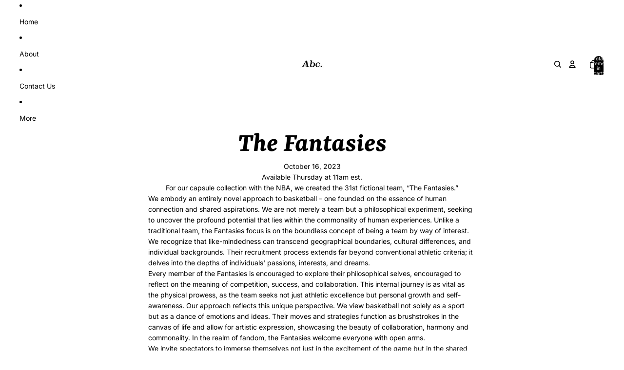

--- FILE ---
content_type: text/plain; charset=utf-8
request_url: https://d-ipv6.mmapiws.com/ant_squire
body_size: 159
content:
advisoryboardcrystals.com;019bd655-7fe0-7794-b5c5-1765ab6afb90:1e810a3d600093037c0fdc2dd6f6d8b999353d8f